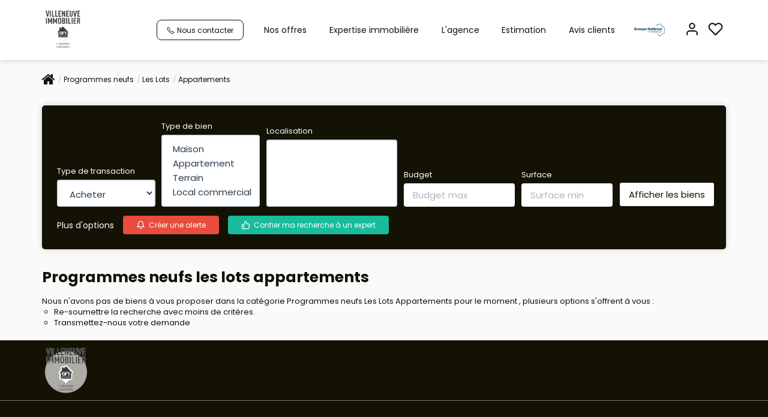

--- FILE ---
content_type: text/html; charset=UTF-8
request_url: https://www.villeneuve-immo.com/type_bien/48-62-49/appartements.html
body_size: 2329
content:
<!DOCTYPE html>
<html lang="en">
<head>
    <meta charset="utf-8">
    <meta name="viewport" content="width=device-width, initial-scale=1">
    <title></title>
    <style>
        body {
            font-family: "Arial";
        }
    </style>
    <script type="text/javascript">
    window.awsWafCookieDomainList = [];
    window.gokuProps = {
"key":"AQIDAHjcYu/GjX+QlghicBgQ/7bFaQZ+m5FKCMDnO+vTbNg96AFb1rybwvXtLnzuoFVAiS0mAAAAfjB8BgkqhkiG9w0BBwagbzBtAgEAMGgGCSqGSIb3DQEHATAeBglghkgBZQMEAS4wEQQM/twzZ8AWhTjEDpPGAgEQgDtqXa/fzTvOijaH5RFcCdC5yZHBevbLFTlwgmdmQpiUCc7N9RfPlQruhQQAUzH4Dp1e2ZUoo/f8qx1ylA==",
          "iv":"CgAGkCLYOgAABYcc",
          "context":"XYAnv+BjAMqNcIbyUMHNF7bTFH5/eqHsNs2sHClaFtlk8UPa7b2HCN3QJWLBmEs0ggsfBMKuOp6eiTG00Jws4VTygHfEsvmDw9gCWEeIDkhGIGqP28tKAdWk1pehqu6j1u4XWuqkYAmKT8QIgTr381MiH1XLULFZ/lJnmH3fbgh0YJpRPEjr9bUmUt6BH+rJcntJX6CBvuSs3YB36D/ZFifCnqBo1dg7hh8SQx47SMd/5SYDdmBJt/[base64]/k9r/gqci2MG7rZx2TLoJeo5tmxaqltEAMBX3NM4gVU/sP9BZ153fZ0ujc8PjmAc7BQKfTDYnK7ynm4JYb2cCUfA+7mw/7Bwex/NSsh4NOsblFvCbFY/lPVz3IJgbs3vtlGycgkqw4P8yQ5JJfCa5aPg7m5Xb56qAnVBJ6xvpWLboc67GX0N2XJiCtf8niEQ/rJ3478B27tsOipFaMOOnShWTTDgWfdTmkkI/aMRxvwG7WoxJtcyGarqPsIIvCtUwuK7iy2C62MjMS8KWlswf7BwVhdhD3sGMhnEgfQIKYVzYdAJBFLzUMT+ahmP+ZW6Jd3Msqek2vXSW4w=="
};
    </script>
    <script src="https://7813e45193b3.47e58bb0.eu-west-3.token.awswaf.com/7813e45193b3/28fa1170bc90/1cc501575660/challenge.js"></script>
</head>
<body>
    <div id="challenge-container"></div>
    <script type="text/javascript">
        AwsWafIntegration.saveReferrer();
        AwsWafIntegration.checkForceRefresh().then((forceRefresh) => {
            if (forceRefresh) {
                AwsWafIntegration.forceRefreshToken().then(() => {
                    window.location.reload(true);
                });
            } else {
                AwsWafIntegration.getToken().then(() => {
                    window.location.reload(true);
                });
            }
        });
    </script>
    <noscript>
        <h1>JavaScript is disabled</h1>
        In order to continue, we need to verify that you're not a robot.
        This requires JavaScript. Enable JavaScript and then reload the page.
    </noscript>
</body>
</html>